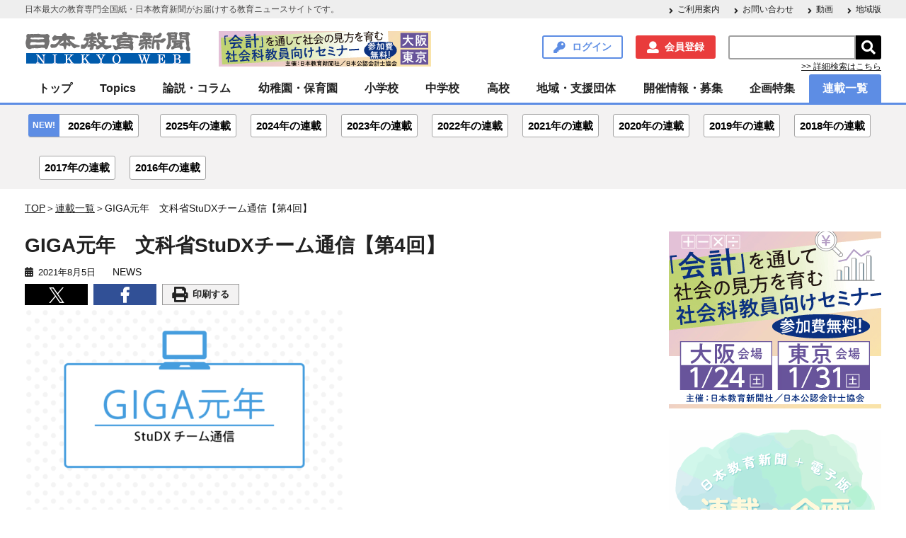

--- FILE ---
content_type: text/html; charset=UTF-8
request_url: https://www.kyoiku-press.com/post-series/series-233481/
body_size: 19201
content:

<!DOCTYPE HTML>
<html lang="ja">
<head>

<meta charset="utf-8">
<meta http-equiv="content-type" content="text/html; charset=utf-8">
<meta name="format-detection" content="telephone=no,address=no,email=no">
<!--<meta name="viewport" content="width=device-width,initial-scale=1.0,minimum-scale=1.0,maximum-scale=1.0,user-scalable=no"> -->
<meta name="viewport" content="width=device-width">
<link rel="shortcut icon" type="type=image/vnd.microsoft.icon" href="https://www.kyoiku-press.com/wp-content/themes/kyoiku-press/resources/images/favicon.ico">

<!-- Global site tag (gtag.js) - Google Analytics -->
<script async src="https://www.googletagmanager.com/gtag/js?id=UA-125092254-2"></script>
<script>
  window.dataLayer = window.dataLayer || [];
  function gtag(){dataLayer.push(arguments);}
  gtag('js', new Date());

  gtag('config', 'UA-125092254-2');
</script><!-- Google Tag Manager -->
<script>(function(w,d,s,l,i){w[l]=w[l]||[];w[l].push({'gtm.start':
new Date().getTime(),event:'gtm.js'});var f=d.getElementsByTagName(s)[0],
j=d.createElement(s),dl=l!='dataLayer'?'&l='+l:'';j.async=true;j.src=
'https://www.googletagmanager.com/gtm.js?id='+i+dl;f.parentNode.insertBefore(j,f);
})(window,document,'script','dataLayer','GTM-5CDVWBT');</script>
<!-- End Google Tag Manager -->

<meta name="keywords" content="文部科学省,ICT,電子版限定,GIGAスクール構想,GIGA StuDX,日本教育新聞" />
<meta name="description" content="学びの両輪―普段使いと教科等での学び― 　GIGA　StuDX（ギガ・スタディーエックス）推進チームサブリーダーの石田有記と申します。この4月から教育課程課教育課程企画室長として、学習指導要領を担当し" />

<!-- WP SiteManager OGP Tags -->
<meta property="og:title" content="GIGA元年　文科省StuDXチーム通信" />
<meta property="og:type" content="article" />
<meta property="og:url" content="https://www.kyoiku-press.com/post-series/series-233481/" />
<meta property="og:description" content="学びの両輪―普段使いと教科等での学び― 　GIGA　StuDX（ギガ・スタディーエックス）推進チームサブリーダーの石田有記と申します。この4月から教育課程課教育課程企画室長として、学習指導要領を担当し" />
<meta property="og:site_name" content="日本教育新聞電子版　NIKKYOWEB" />
<meta property="og:image" content="https://www.kyoiku-press.com/wp-content/uploads/2021/04/giga_column01.png" />

<!-- WP SiteManager Twitter Cards Tags -->
<meta name="twitter:title" content="GIGA元年　文科省StuDXチーム通信" />
<meta name="twitter:url" content="https://www.kyoiku-press.com/post-series/series-233481/" />
<meta name="twitter:description" content="学びの両輪―普段使いと教科等での学び― 　GIGA　StuDX（ギガ・スタディーエックス）推進チームサブリーダーの石田有記と申します。この4月から教育課程課教育課程企画室長として、学習指導要領を担当し" />
<meta name="twitter:card" content="summary_large_image" />
<meta name="twitter:site" content="@nikkyoweb" />
<meta name="twitter:image" content="https://www.kyoiku-press.com/wp-content/uploads/2021/04/giga_column01-451x302.png" />
<title>GIGA元年　文科省StuDXチーム通信 &#8211; 日本教育新聞電子版　NIKKYOWEB</title>
<meta name='robots' content='max-image-preview:large' />
	<style>img:is([sizes="auto" i], [sizes^="auto," i]) { contain-intrinsic-size: 3000px 1500px }</style>
	<link rel='dns-prefetch' href='//ajax.googleapis.com' />
<script type="text/javascript">
/* <![CDATA[ */
window._wpemojiSettings = {"baseUrl":"https:\/\/s.w.org\/images\/core\/emoji\/16.0.1\/72x72\/","ext":".png","svgUrl":"https:\/\/s.w.org\/images\/core\/emoji\/16.0.1\/svg\/","svgExt":".svg","source":{"concatemoji":"https:\/\/www.kyoiku-press.com\/wp-includes\/js\/wp-emoji-release.min.js?ver=6.8.3"}};
/*! This file is auto-generated */
!function(s,n){var o,i,e;function c(e){try{var t={supportTests:e,timestamp:(new Date).valueOf()};sessionStorage.setItem(o,JSON.stringify(t))}catch(e){}}function p(e,t,n){e.clearRect(0,0,e.canvas.width,e.canvas.height),e.fillText(t,0,0);var t=new Uint32Array(e.getImageData(0,0,e.canvas.width,e.canvas.height).data),a=(e.clearRect(0,0,e.canvas.width,e.canvas.height),e.fillText(n,0,0),new Uint32Array(e.getImageData(0,0,e.canvas.width,e.canvas.height).data));return t.every(function(e,t){return e===a[t]})}function u(e,t){e.clearRect(0,0,e.canvas.width,e.canvas.height),e.fillText(t,0,0);for(var n=e.getImageData(16,16,1,1),a=0;a<n.data.length;a++)if(0!==n.data[a])return!1;return!0}function f(e,t,n,a){switch(t){case"flag":return n(e,"\ud83c\udff3\ufe0f\u200d\u26a7\ufe0f","\ud83c\udff3\ufe0f\u200b\u26a7\ufe0f")?!1:!n(e,"\ud83c\udde8\ud83c\uddf6","\ud83c\udde8\u200b\ud83c\uddf6")&&!n(e,"\ud83c\udff4\udb40\udc67\udb40\udc62\udb40\udc65\udb40\udc6e\udb40\udc67\udb40\udc7f","\ud83c\udff4\u200b\udb40\udc67\u200b\udb40\udc62\u200b\udb40\udc65\u200b\udb40\udc6e\u200b\udb40\udc67\u200b\udb40\udc7f");case"emoji":return!a(e,"\ud83e\udedf")}return!1}function g(e,t,n,a){var r="undefined"!=typeof WorkerGlobalScope&&self instanceof WorkerGlobalScope?new OffscreenCanvas(300,150):s.createElement("canvas"),o=r.getContext("2d",{willReadFrequently:!0}),i=(o.textBaseline="top",o.font="600 32px Arial",{});return e.forEach(function(e){i[e]=t(o,e,n,a)}),i}function t(e){var t=s.createElement("script");t.src=e,t.defer=!0,s.head.appendChild(t)}"undefined"!=typeof Promise&&(o="wpEmojiSettingsSupports",i=["flag","emoji"],n.supports={everything:!0,everythingExceptFlag:!0},e=new Promise(function(e){s.addEventListener("DOMContentLoaded",e,{once:!0})}),new Promise(function(t){var n=function(){try{var e=JSON.parse(sessionStorage.getItem(o));if("object"==typeof e&&"number"==typeof e.timestamp&&(new Date).valueOf()<e.timestamp+604800&&"object"==typeof e.supportTests)return e.supportTests}catch(e){}return null}();if(!n){if("undefined"!=typeof Worker&&"undefined"!=typeof OffscreenCanvas&&"undefined"!=typeof URL&&URL.createObjectURL&&"undefined"!=typeof Blob)try{var e="postMessage("+g.toString()+"("+[JSON.stringify(i),f.toString(),p.toString(),u.toString()].join(",")+"));",a=new Blob([e],{type:"text/javascript"}),r=new Worker(URL.createObjectURL(a),{name:"wpTestEmojiSupports"});return void(r.onmessage=function(e){c(n=e.data),r.terminate(),t(n)})}catch(e){}c(n=g(i,f,p,u))}t(n)}).then(function(e){for(var t in e)n.supports[t]=e[t],n.supports.everything=n.supports.everything&&n.supports[t],"flag"!==t&&(n.supports.everythingExceptFlag=n.supports.everythingExceptFlag&&n.supports[t]);n.supports.everythingExceptFlag=n.supports.everythingExceptFlag&&!n.supports.flag,n.DOMReady=!1,n.readyCallback=function(){n.DOMReady=!0}}).then(function(){return e}).then(function(){var e;n.supports.everything||(n.readyCallback(),(e=n.source||{}).concatemoji?t(e.concatemoji):e.wpemoji&&e.twemoji&&(t(e.twemoji),t(e.wpemoji)))}))}((window,document),window._wpemojiSettings);
/* ]]> */
</script>
<style id='wp-emoji-styles-inline-css' type='text/css'>

	img.wp-smiley, img.emoji {
		display: inline !important;
		border: none !important;
		box-shadow: none !important;
		height: 1em !important;
		width: 1em !important;
		margin: 0 0.07em !important;
		vertical-align: -0.1em !important;
		background: none !important;
		padding: 0 !important;
	}
</style>
<link rel='stylesheet' id='wp-block-library-css' href='https://www.kyoiku-press.com/wp-includes/css/dist/block-library/style.min.css?ver=6.8.3' type='text/css' media='all' />
<style id='classic-theme-styles-inline-css' type='text/css'>
/*! This file is auto-generated */
.wp-block-button__link{color:#fff;background-color:#32373c;border-radius:9999px;box-shadow:none;text-decoration:none;padding:calc(.667em + 2px) calc(1.333em + 2px);font-size:1.125em}.wp-block-file__button{background:#32373c;color:#fff;text-decoration:none}
</style>
<link rel='stylesheet' id='nlmg-resign-block-css' href='https://www.kyoiku-press.com/wp-content/plugins/never-let-me-go/dist/css/blocks/resign-block.css?ver=e1bd232389667b951c520d8cffd31702' type='text/css' media='screen' />
<style id='global-styles-inline-css' type='text/css'>
:root{--wp--preset--aspect-ratio--square: 1;--wp--preset--aspect-ratio--4-3: 4/3;--wp--preset--aspect-ratio--3-4: 3/4;--wp--preset--aspect-ratio--3-2: 3/2;--wp--preset--aspect-ratio--2-3: 2/3;--wp--preset--aspect-ratio--16-9: 16/9;--wp--preset--aspect-ratio--9-16: 9/16;--wp--preset--color--black: #000000;--wp--preset--color--cyan-bluish-gray: #abb8c3;--wp--preset--color--white: #ffffff;--wp--preset--color--pale-pink: #f78da7;--wp--preset--color--vivid-red: #cf2e2e;--wp--preset--color--luminous-vivid-orange: #ff6900;--wp--preset--color--luminous-vivid-amber: #fcb900;--wp--preset--color--light-green-cyan: #7bdcb5;--wp--preset--color--vivid-green-cyan: #00d084;--wp--preset--color--pale-cyan-blue: #8ed1fc;--wp--preset--color--vivid-cyan-blue: #0693e3;--wp--preset--color--vivid-purple: #9b51e0;--wp--preset--gradient--vivid-cyan-blue-to-vivid-purple: linear-gradient(135deg,rgba(6,147,227,1) 0%,rgb(155,81,224) 100%);--wp--preset--gradient--light-green-cyan-to-vivid-green-cyan: linear-gradient(135deg,rgb(122,220,180) 0%,rgb(0,208,130) 100%);--wp--preset--gradient--luminous-vivid-amber-to-luminous-vivid-orange: linear-gradient(135deg,rgba(252,185,0,1) 0%,rgba(255,105,0,1) 100%);--wp--preset--gradient--luminous-vivid-orange-to-vivid-red: linear-gradient(135deg,rgba(255,105,0,1) 0%,rgb(207,46,46) 100%);--wp--preset--gradient--very-light-gray-to-cyan-bluish-gray: linear-gradient(135deg,rgb(238,238,238) 0%,rgb(169,184,195) 100%);--wp--preset--gradient--cool-to-warm-spectrum: linear-gradient(135deg,rgb(74,234,220) 0%,rgb(151,120,209) 20%,rgb(207,42,186) 40%,rgb(238,44,130) 60%,rgb(251,105,98) 80%,rgb(254,248,76) 100%);--wp--preset--gradient--blush-light-purple: linear-gradient(135deg,rgb(255,206,236) 0%,rgb(152,150,240) 100%);--wp--preset--gradient--blush-bordeaux: linear-gradient(135deg,rgb(254,205,165) 0%,rgb(254,45,45) 50%,rgb(107,0,62) 100%);--wp--preset--gradient--luminous-dusk: linear-gradient(135deg,rgb(255,203,112) 0%,rgb(199,81,192) 50%,rgb(65,88,208) 100%);--wp--preset--gradient--pale-ocean: linear-gradient(135deg,rgb(255,245,203) 0%,rgb(182,227,212) 50%,rgb(51,167,181) 100%);--wp--preset--gradient--electric-grass: linear-gradient(135deg,rgb(202,248,128) 0%,rgb(113,206,126) 100%);--wp--preset--gradient--midnight: linear-gradient(135deg,rgb(2,3,129) 0%,rgb(40,116,252) 100%);--wp--preset--font-size--small: 13px;--wp--preset--font-size--medium: 20px;--wp--preset--font-size--large: 36px;--wp--preset--font-size--x-large: 42px;--wp--preset--spacing--20: 0.44rem;--wp--preset--spacing--30: 0.67rem;--wp--preset--spacing--40: 1rem;--wp--preset--spacing--50: 1.5rem;--wp--preset--spacing--60: 2.25rem;--wp--preset--spacing--70: 3.38rem;--wp--preset--spacing--80: 5.06rem;--wp--preset--shadow--natural: 6px 6px 9px rgba(0, 0, 0, 0.2);--wp--preset--shadow--deep: 12px 12px 50px rgba(0, 0, 0, 0.4);--wp--preset--shadow--sharp: 6px 6px 0px rgba(0, 0, 0, 0.2);--wp--preset--shadow--outlined: 6px 6px 0px -3px rgba(255, 255, 255, 1), 6px 6px rgba(0, 0, 0, 1);--wp--preset--shadow--crisp: 6px 6px 0px rgba(0, 0, 0, 1);}:where(.is-layout-flex){gap: 0.5em;}:where(.is-layout-grid){gap: 0.5em;}body .is-layout-flex{display: flex;}.is-layout-flex{flex-wrap: wrap;align-items: center;}.is-layout-flex > :is(*, div){margin: 0;}body .is-layout-grid{display: grid;}.is-layout-grid > :is(*, div){margin: 0;}:where(.wp-block-columns.is-layout-flex){gap: 2em;}:where(.wp-block-columns.is-layout-grid){gap: 2em;}:where(.wp-block-post-template.is-layout-flex){gap: 1.25em;}:where(.wp-block-post-template.is-layout-grid){gap: 1.25em;}.has-black-color{color: var(--wp--preset--color--black) !important;}.has-cyan-bluish-gray-color{color: var(--wp--preset--color--cyan-bluish-gray) !important;}.has-white-color{color: var(--wp--preset--color--white) !important;}.has-pale-pink-color{color: var(--wp--preset--color--pale-pink) !important;}.has-vivid-red-color{color: var(--wp--preset--color--vivid-red) !important;}.has-luminous-vivid-orange-color{color: var(--wp--preset--color--luminous-vivid-orange) !important;}.has-luminous-vivid-amber-color{color: var(--wp--preset--color--luminous-vivid-amber) !important;}.has-light-green-cyan-color{color: var(--wp--preset--color--light-green-cyan) !important;}.has-vivid-green-cyan-color{color: var(--wp--preset--color--vivid-green-cyan) !important;}.has-pale-cyan-blue-color{color: var(--wp--preset--color--pale-cyan-blue) !important;}.has-vivid-cyan-blue-color{color: var(--wp--preset--color--vivid-cyan-blue) !important;}.has-vivid-purple-color{color: var(--wp--preset--color--vivid-purple) !important;}.has-black-background-color{background-color: var(--wp--preset--color--black) !important;}.has-cyan-bluish-gray-background-color{background-color: var(--wp--preset--color--cyan-bluish-gray) !important;}.has-white-background-color{background-color: var(--wp--preset--color--white) !important;}.has-pale-pink-background-color{background-color: var(--wp--preset--color--pale-pink) !important;}.has-vivid-red-background-color{background-color: var(--wp--preset--color--vivid-red) !important;}.has-luminous-vivid-orange-background-color{background-color: var(--wp--preset--color--luminous-vivid-orange) !important;}.has-luminous-vivid-amber-background-color{background-color: var(--wp--preset--color--luminous-vivid-amber) !important;}.has-light-green-cyan-background-color{background-color: var(--wp--preset--color--light-green-cyan) !important;}.has-vivid-green-cyan-background-color{background-color: var(--wp--preset--color--vivid-green-cyan) !important;}.has-pale-cyan-blue-background-color{background-color: var(--wp--preset--color--pale-cyan-blue) !important;}.has-vivid-cyan-blue-background-color{background-color: var(--wp--preset--color--vivid-cyan-blue) !important;}.has-vivid-purple-background-color{background-color: var(--wp--preset--color--vivid-purple) !important;}.has-black-border-color{border-color: var(--wp--preset--color--black) !important;}.has-cyan-bluish-gray-border-color{border-color: var(--wp--preset--color--cyan-bluish-gray) !important;}.has-white-border-color{border-color: var(--wp--preset--color--white) !important;}.has-pale-pink-border-color{border-color: var(--wp--preset--color--pale-pink) !important;}.has-vivid-red-border-color{border-color: var(--wp--preset--color--vivid-red) !important;}.has-luminous-vivid-orange-border-color{border-color: var(--wp--preset--color--luminous-vivid-orange) !important;}.has-luminous-vivid-amber-border-color{border-color: var(--wp--preset--color--luminous-vivid-amber) !important;}.has-light-green-cyan-border-color{border-color: var(--wp--preset--color--light-green-cyan) !important;}.has-vivid-green-cyan-border-color{border-color: var(--wp--preset--color--vivid-green-cyan) !important;}.has-pale-cyan-blue-border-color{border-color: var(--wp--preset--color--pale-cyan-blue) !important;}.has-vivid-cyan-blue-border-color{border-color: var(--wp--preset--color--vivid-cyan-blue) !important;}.has-vivid-purple-border-color{border-color: var(--wp--preset--color--vivid-purple) !important;}.has-vivid-cyan-blue-to-vivid-purple-gradient-background{background: var(--wp--preset--gradient--vivid-cyan-blue-to-vivid-purple) !important;}.has-light-green-cyan-to-vivid-green-cyan-gradient-background{background: var(--wp--preset--gradient--light-green-cyan-to-vivid-green-cyan) !important;}.has-luminous-vivid-amber-to-luminous-vivid-orange-gradient-background{background: var(--wp--preset--gradient--luminous-vivid-amber-to-luminous-vivid-orange) !important;}.has-luminous-vivid-orange-to-vivid-red-gradient-background{background: var(--wp--preset--gradient--luminous-vivid-orange-to-vivid-red) !important;}.has-very-light-gray-to-cyan-bluish-gray-gradient-background{background: var(--wp--preset--gradient--very-light-gray-to-cyan-bluish-gray) !important;}.has-cool-to-warm-spectrum-gradient-background{background: var(--wp--preset--gradient--cool-to-warm-spectrum) !important;}.has-blush-light-purple-gradient-background{background: var(--wp--preset--gradient--blush-light-purple) !important;}.has-blush-bordeaux-gradient-background{background: var(--wp--preset--gradient--blush-bordeaux) !important;}.has-luminous-dusk-gradient-background{background: var(--wp--preset--gradient--luminous-dusk) !important;}.has-pale-ocean-gradient-background{background: var(--wp--preset--gradient--pale-ocean) !important;}.has-electric-grass-gradient-background{background: var(--wp--preset--gradient--electric-grass) !important;}.has-midnight-gradient-background{background: var(--wp--preset--gradient--midnight) !important;}.has-small-font-size{font-size: var(--wp--preset--font-size--small) !important;}.has-medium-font-size{font-size: var(--wp--preset--font-size--medium) !important;}.has-large-font-size{font-size: var(--wp--preset--font-size--large) !important;}.has-x-large-font-size{font-size: var(--wp--preset--font-size--x-large) !important;}
:where(.wp-block-post-template.is-layout-flex){gap: 1.25em;}:where(.wp-block-post-template.is-layout-grid){gap: 1.25em;}
:where(.wp-block-columns.is-layout-flex){gap: 2em;}:where(.wp-block-columns.is-layout-grid){gap: 2em;}
:root :where(.wp-block-pullquote){font-size: 1.5em;line-height: 1.6;}
</style>
<link rel='stylesheet' id='contact-form-7-css' href='https://www.kyoiku-press.com/wp-content/plugins/contact-form-7/includes/css/styles.css?ver=6.1' type='text/css' media='all' />
<link rel='stylesheet' id='mCustomScrollbar-css' href='https://www.kyoiku-press.com/wp-content/themes/kyoiku-press/resources/css/jquery.mCustomScrollbar.css?ver=6.8.3' type='text/css' media='all' />
<link rel='stylesheet' id='kyoiku-press-css' href='https://www.kyoiku-press.com/wp-content/themes/kyoiku-press/resources/css/style.css?ver=6.8.3' type='text/css' media='all' />
<link rel='stylesheet' id='izimodal-css.min-css' href='https://www.kyoiku-press.com/wp-content/themes/kyoiku-press/resources/js/iziModal-master/css/iziModal.min.css?ver=6.8.3' type='text/css' media='all' />
<script type="text/javascript" src="https://ajax.googleapis.com/ajax/libs/jquery/3.4.1/jquery.min.js?ver=6.8.3" id="jquery-js"></script>
<script type="text/javascript" src="https://www.kyoiku-press.com/wp-content/themes/kyoiku-press/resources/js/iziModal-master/js/iziModal.min.js?ver=6.8.3" id="izimodal-js.min-js"></script>
<script type="text/javascript" src="https://www.kyoiku-press.com/wp-content/themes/kyoiku-press/resources/js/jquery-cookie/src/jquery.cookie.js?ver=6.8.3" id="jquery-cookie-js"></script>
<link rel="https://api.w.org/" href="https://www.kyoiku-press.com/wp-json/" /><meta name="generator" content="WordPress 6.8.3" />
<link rel='shortlink' href='https://www.kyoiku-press.com/?p=233481' />
<link rel="alternate" title="oEmbed (JSON)" type="application/json+oembed" href="https://www.kyoiku-press.com/wp-json/oembed/1.0/embed?url=https%3A%2F%2Fwww.kyoiku-press.com%2Fpost-series%2Fseries-233481%2F" />
<link rel="alternate" title="oEmbed (XML)" type="text/xml+oembed" href="https://www.kyoiku-press.com/wp-json/oembed/1.0/embed?url=https%3A%2F%2Fwww.kyoiku-press.com%2Fpost-series%2Fseries-233481%2F&#038;format=xml" />

<!-- This site is using AdRotate v5.8.17 Professional to display their advertisements - https://ajdg.solutions/ -->
<!-- AdRotate CSS -->
<style type="text/css" media="screen">
	.g { margin:0px; padding:0px; overflow:hidden; line-height:1; zoom:1; }
	.g img { height:auto; }
	.g-col { position:relative; float:left; }
	.g-col:first-child { margin-left: 0; }
	.g-col:last-child { margin-right: 0; }
	@media only screen and (max-width: 480px) {
		.g-col, .g-dyn, .g-single { width:100%; margin-left:0; margin-right:0; }
	}
</style>
<!-- /AdRotate CSS -->

    <script>
        var ajaxurl = 'https://www.kyoiku-press.com/wp-admin/admin-ajax.php';
    </script>

<script type="text/javascript">
var ajax_security = JSON.parse('"5533085f97"');//jsonをparseしてJavaScriptの変数に代入
</script>

<link rel="canonical" href="https://www.kyoiku-press.com/post-series/series-233481/" />
		<style type="text/css" id="wp-custom-css">
			//* get_calendar() の仕様変更への対応 */
.wp-calendar-nav {
  display: flex;
        align-items: center;
  margin-top: 0.5em;
}

/* リンクボタン */
.wp-calendar-nav-prev a,
.wp-calendar-nav-next a
{
  display: inline-block;
  width: 45%;
  text-align: center;
  border-radius: 3px;
  box-sizing: border-box;
  padding: 0.38rem 0.5rem;
  font-family: 游ゴシック体, "Yu Gothic", YuGothic, "メイリオ", Meiryo, sans-serif;
  color: #ffffff;
  font-weight: bold;
  text-decoration: none;
  border: 1px solid #405582;
  background-color: #405582;
  position: relative;
        margin: 0.5em 0;
}

/* 左側の矢印（前月） */
.wp-calendar-nav-prev a:before {
  content: "◀";
  display: inline-block;
  margin-right: 0.5em;
  font-size: 0.9em;
  vertical-align: middle;
}

/* 右側の矢印（翌月） */
.wp-calendar-nav-next a:after {
  content: "▶";
  display: inline-block;
  margin-left: 0.5em;
  font-size: 0.9em;
  vertical-align: middle;
}

/* ご利用案内→【会員登録】を行いたい レイアウト崩れ対策 */
#about_register .top_btn {
  display: flex;
  justify-content: space-between; /* 均等配置 */
  flex-wrap: nowrap; /* 折り返さない */
  margin-bottom: 20px;
}

/* PJ_KYOIKU_WEB-81 スマホ表示のとき、カレンダーは非表示になるがナビゲートボタンが消えない件への対応 */
@media (max-width: 768px) {
    .calendar_wrap {
        display: none;
    }
}		</style>
		<!-- Begin Mieruca Embed Code -->
<script type="text/javascript" id="mierucajs">
window.__fid = window.__fid || [];__fid.push([220563851]);
(function() {
function mieruca(){if(typeof window.__fjsld != "undefined") return; window.__fjsld = 1; var fjs = document.createElement('script'); fjs.type = 'text/javascript'; fjs.async = true; fjs.id = "fjssync"; var timestamp = new Date;fjs.src = ('https:' == document.location.protocol ? 'https' : 'http') + '://hm.mieru-ca.com/service/js/mieruca-hm.js?v='+ timestamp.getTime(); var x = document.getElementsByTagName('script')[0]; x.parentNode.insertBefore(fjs, x); };
setTimeout(mieruca, 500); document.readyState != "complete" ? (window.attachEvent ? window.attachEvent("onload", mieruca) : window.addEventListener("load", mieruca, false)) : mieruca();
})();
</script>
<!-- End Mieruca Embed Code -->
<style type="text/css">
/* WP Members ログインフォームの補正CSS */
#wpmem_login form {
    background-color: #fff !important;
    padding: 30px 20px !important;
}
</style>
</head>

<body class="wp-singular series-template-default single single-series postid-233481 wp-theme-kyoiku-press">
<!-- Google Tag Manager (noscript) -->
<noscript><iframe src="https://www.googletagmanager.com/ns.html?id=GTM-5CDVWBT"
height="0" width="0" style="display:none;visibility:hidden"></iframe></noscript>
<!-- End Google Tag Manager (noscript) -->

<div class="wrapper">
	<div class="fixed-wrapper">
		<header class="header">
			<div class="header-description-wrap">
				<div class="header-description">
					<p>日本最大の教育専門全国紙・日本教育新聞がお届けする教育ニュースサイトです。</p>
					<nav class="menu-header-description-container"><ul id="menu-header-description" class="arrow-list"><li id="menu-item-72" class="menu-item menu-item-type-post_type menu-item-object-page menu-item-72"><a href="https://www.kyoiku-press.com/info/">ご利用案内</a></li>
<li id="menu-item-73" class="menu-item menu-item-type-post_type menu-item-object-page menu-item-73"><a href="https://www.kyoiku-press.com/contact/">お問い合わせ</a></li>
<li id="menu-item-198585" class="menu-item menu-item-type-custom menu-item-object-custom menu-item-198585"><a href="https://www.kyoiku-press.com/post-tag/動画/">動画</a></li>
<li id="menu-item-194323" class="menu-item menu-item-type-custom menu-item-object-custom menu-item-194323"><a href="https://www.kyoiku-press.com/post-tag/%E5%9C%B0%E5%9F%9F%E7%89%88/">地域版</a></li>
</ul></nav>				</div>
			</div>

			<div class="header-inner">
				<h1 class="site-id"><a href="https://www.kyoiku-press.com/"><img src="https://www.kyoiku-press.com/wp-content/themes/kyoiku-press/resources/images/logo.png" alt="日本教育新聞電子版　NIKKYOWEB"></a></h1>
                <div class="header-advertising-banner-pc">
                    <div class="g g-3"><div class="g-single a-199"><a onClick="dataLayer.push({'event': 'AdRotatePro', 'AdCategory': 'Adverts', 'AdAction': 'Click', 'AdLabel': 'トップ・会計教育セミナー2026', 'AdValue': 1.00});" href="https://www.kyoiku-press.com/kaikei_seminar2026/" target="_blank"><img onload="dataLayer.push({'event': 'AdRotatePro', 'AdCategory': 'Adverts', 'AdAction': 'Impression', 'AdLabel': 'トップ・会計教育セミナー2026', 'AdValue': 2.00});" src="https://www.kyoiku-press.com/wp-content/uploads/2025/11/kaikeiseminar_2026_t.gif" /></a></div></div>                </div>
				<nav class="utility-nav">
					<ul>
						<li class="searchform-button"><span class="search-header">検索</span></li>
												<li><a href="https://www.kyoiku-press.com/login/" class="link-button login modal-open">ログイン</a></li>
						<li><a href="https://www.kyoiku-press.com/memberstatus/" class="link-button register">会員登録</a></li>
												<li>
							<form role="search" method="get" id="searchform" class="searchform" action="https://www.kyoiku-press.com/">
								<div class="searchform-input-group">
									<input type="text" value="" name="s" id="s" /><input type="submit" id="searchsubmit" value="&#xf002;" />
								</div>
								<p><a href="https://www.kyoiku-press.com/searchform/">>> 詳細検索はこちら</a></p>
							</form>
						</li>
					</ul>
				</nav>
			</div>
			<div class="header-global-nav">
				<p class="global-nav-button">
					<span></span>
					<span></span>
					<span></span>メニュー
				</p>
			</div>
		</header><!-- / .header -->

		<!--モーダル表示用-->
		<div id="modal">
		<button id="modal-button" data-izimodal-close="">×</button>
			<h1 class="modal-title">リニューアル致しました。</h1>
		  <p>先生解決ネットサイトをリニューアル致しました。<br>リニューアルに際しユーザーの皆様に再登録して頂く必要がございます。<br>お手数ではございますが、何卒宜しくお願い致します。</p>
			<a href="https://www.kyoiku-press.com/register/"><span class="conversion">今すぐ再登録する</span></a>
		</div>

		<nav class="global-nav">

			<ul id="menu-global-nav" class="menu"><li id="menu-item-74" class="child-open menu-item menu-item-type-post_type menu-item-object-page menu-item-home menu-item-has-children"><a href="https://www.kyoiku-press.com/">トップ</a><span class="sub-menu-button"><i class="fas fa-plus"></i></span><ul class="sub-menu"><li id="menu-item-75" class=" menu-item menu-item-type-post_type menu-item-object-page"><a href="https://www.kyoiku-press.com/info/">ご利用案内</a></li><li id="menu-item-198586" class=" menu-item menu-item-type-custom menu-item-object-custom"><a href="https://www.kyoiku-press.com/post-tag/動画/">動画</a></li><li id="menu-item-194754" class=" menu-item menu-item-type-custom menu-item-object-custom"><a href="https://www.kyoiku-press.com/post-tag/%E5%9C%B0%E5%9F%9F%E7%89%88/">地域版</a></li><li id="menu-item-273919" class=" menu-item menu-item-type-post_type menu-item-object-page"><a href="https://www.kyoiku-press.com/searchform/">詳細検索</a></li></ul><li id="menu-item-904" class=" menu-item menu-item-type-taxonomy menu-item-object-category menu-item-has-children"><a href="https://www.kyoiku-press.com/post-category/topics/">Topics</a><span class="sub-menu-button"><i class="fas fa-plus"></i></span><ul class="sub-menu"><li id="menu-item-905" class=" menu-item menu-item-type-taxonomy menu-item-object-category"><a href="https://www.kyoiku-press.com/post-category/topics/pick-up/">pick-up</a></li><li id="menu-item-965" class=" menu-item menu-item-type-taxonomy menu-item-object-category"><a href="https://www.kyoiku-press.com/post-category/topics/government/">行財政</a></li><li id="menu-item-907" class=" menu-item menu-item-type-taxonomy menu-item-object-category"><a href="https://www.kyoiku-press.com/post-category/topics/central-edu/">中教審</a></li><li id="menu-item-908" class=" menu-item menu-item-type-taxonomy menu-item-object-category"><a href="https://www.kyoiku-press.com/post-category/topics/meeting/">教育再生会議</a></li><li id="menu-item-912" class=" menu-item menu-item-type-taxonomy menu-item-object-category"><a href="https://www.kyoiku-press.com/post-category/topics/special-support/">特別支援・保健</a></li><li id="menu-item-966" class=" menu-item menu-item-type-taxonomy menu-item-object-category"><a href="https://www.kyoiku-press.com/post-category/topics/organization/">関連団体・組織</a></li><li id="menu-item-909" class=" menu-item menu-item-type-taxonomy menu-item-object-category"><a href="https://www.kyoiku-press.com/post-category/topics/book-review/">書評</a></li></ul><li id="menu-item-950" class=" menu-item menu-item-type-taxonomy menu-item-object-category menu-item-has-children"><a href="https://www.kyoiku-press.com/post-category/column/">論説・コラム</a><span class="sub-menu-button"><i class="fas fa-plus"></i></span><ul class="sub-menu"><li id="menu-item-952" class=" menu-item menu-item-type-taxonomy menu-item-object-category"><a href="https://www.kyoiku-press.com/post-category/column/manager/">管理職・学校経営</a></li><li id="menu-item-942" class=" menu-item menu-item-type-taxonomy menu-item-object-category"><a href="https://www.kyoiku-press.com/post-category/column/school-officer/">学校事務</a></li><li id="menu-item-944" class=" menu-item menu-item-type-taxonomy menu-item-object-category"><a href="https://www.kyoiku-press.com/post-category/column/would-be-teacher/">教員志望</a></li><li id="menu-item-943" class=" menu-item menu-item-type-taxonomy menu-item-object-category"><a href="https://www.kyoiku-press.com/post-category/column/leadership/">指導力UP</a></li><li id="menu-item-955" class=" menu-item menu-item-type-taxonomy menu-item-object-category"><a href="https://www.kyoiku-press.com/post-category/column/improvement/">資質向上</a></li><li id="menu-item-954" class=" menu-item menu-item-type-taxonomy menu-item-object-category"><a href="https://www.kyoiku-press.com/post-category/column/readers-voice/">読者の声</a></li><li id="menu-item-951" class=" menu-item menu-item-type-taxonomy menu-item-object-category"><a href="https://www.kyoiku-press.com/post-category/column/editorial/">社説</a></li><li id="menu-item-953" class=" menu-item menu-item-type-taxonomy menu-item-object-category"><a href="https://www.kyoiku-press.com/post-category/column/explication/">解説</a></li><li id="menu-item-941" class=" menu-item menu-item-type-taxonomy menu-item-object-category"><a href="https://www.kyoiku-press.com/post-category/column/fuekiryuko/">不易流行</a></li></ul><li id="menu-item-932" class=" menu-item menu-item-type-taxonomy menu-item-object-category menu-item-has-children"><a href="https://www.kyoiku-press.com/post-category/pre-school/">幼稚園・保育園</a><span class="sub-menu-button"><i class="fas fa-plus"></i></span><ul class="sub-menu"><li id="menu-item-933" class=" menu-item menu-item-type-taxonomy menu-item-object-category"><a href="https://www.kyoiku-press.com/post-category/pre-school/management-pre/">園経営</a></li><li id="menu-item-934" class=" menu-item menu-item-type-taxonomy menu-item-object-category"><a href="https://www.kyoiku-press.com/post-category/pre-school/practice-of-pre/">実践・評価</a></li><li id="menu-item-969" class=" menu-item menu-item-type-taxonomy menu-item-object-category"><a href="https://www.kyoiku-press.com/post-category/pre-school/pre-org/">関連団体・組織</a></li><li id="menu-item-968" class=" menu-item menu-item-type-taxonomy menu-item-object-category"><a href="https://www.kyoiku-press.com/post-category/pre-school/pre-admin/">行財政</a></li></ul><li id="menu-item-928" class=" menu-item menu-item-type-taxonomy menu-item-object-category menu-item-has-children"><a href="https://www.kyoiku-press.com/post-category/elementary-school/">小学校</a><span class="sub-menu-button"><i class="fas fa-plus"></i></span><ul class="sub-menu"><li id="menu-item-930" class=" menu-item menu-item-type-taxonomy menu-item-object-category"><a href="https://www.kyoiku-press.com/post-category/elementary-school/management-es/">学校運営</a></li><li id="menu-item-119504" class=" menu-item menu-item-type-taxonomy menu-item-object-category"><a href="https://www.kyoiku-press.com/post-category/elementary-school/teaching-es/">教科・指導</a></li><li id="menu-item-929" class=" menu-item menu-item-type-taxonomy menu-item-object-category"><a href="https://www.kyoiku-press.com/post-category/elementary-school/activity-es/">その他教育活動</a></li><li id="menu-item-971" class=" menu-item menu-item-type-taxonomy menu-item-object-category"><a href="https://www.kyoiku-press.com/post-category/elementary-school/es-org/">関連団体・組織</a></li><li id="menu-item-970" class=" menu-item menu-item-type-taxonomy menu-item-object-category"><a href="https://www.kyoiku-press.com/post-category/elementary-school/es-admin/">行財政</a></li></ul><li id="menu-item-915" class=" menu-item menu-item-type-taxonomy menu-item-object-category menu-item-has-children"><a href="https://www.kyoiku-press.com/post-category/junior-high-school/">中学校</a><span class="sub-menu-button"><i class="fas fa-plus"></i></span><ul class="sub-menu"><li id="menu-item-917" class=" menu-item menu-item-type-taxonomy menu-item-object-category"><a href="https://www.kyoiku-press.com/post-category/junior-high-school/management-jhs/">学校運営</a></li><li id="menu-item-918" class=" menu-item menu-item-type-taxonomy menu-item-object-category"><a href="https://www.kyoiku-press.com/post-category/junior-high-school/teaching-jhs/">教科・指導</a></li><li id="menu-item-916" class=" menu-item menu-item-type-taxonomy menu-item-object-category"><a href="https://www.kyoiku-press.com/post-category/junior-high-school/activity-jhs/">その他教育活動</a></li><li id="menu-item-973" class=" menu-item menu-item-type-taxonomy menu-item-object-category"><a href="https://www.kyoiku-press.com/post-category/junior-high-school/jhs-org/">関連団体・組織</a></li><li id="menu-item-976" class=" menu-item menu-item-type-taxonomy menu-item-object-category"><a href="https://www.kyoiku-press.com/post-category/junior-high-school/jhs-admin/">行財政</a></li></ul><li id="menu-item-959" class=" menu-item menu-item-type-taxonomy menu-item-object-category menu-item-has-children"><a href="https://www.kyoiku-press.com/post-category/high-school/">高校</a><span class="sub-menu-button"><i class="fas fa-plus"></i></span><ul class="sub-menu"><li id="menu-item-938" class=" menu-item menu-item-type-taxonomy menu-item-object-category"><a href="https://www.kyoiku-press.com/post-category/high-school/management-hs/">学校運営</a></li><li id="menu-item-940" class=" menu-item menu-item-type-taxonomy menu-item-object-category"><a href="https://www.kyoiku-press.com/post-category/high-school/teaching-hs/">教科・指導</a></li><li id="menu-item-937" class=" menu-item menu-item-type-taxonomy menu-item-object-category"><a href="https://www.kyoiku-press.com/post-category/high-school/activity-hs/">その他教育活動</a></li><li id="menu-item-961" class=" menu-item menu-item-type-taxonomy menu-item-object-category"><a href="https://www.kyoiku-press.com/post-category/high-school/hs-org/">関連団体・組織</a></li><li id="menu-item-939" class=" menu-item menu-item-type-taxonomy menu-item-object-category"><a href="https://www.kyoiku-press.com/post-category/high-school/specialized-high-school/">専門・定通・単位制高校</a></li><li id="menu-item-960" class=" menu-item menu-item-type-taxonomy menu-item-object-category"><a href="https://www.kyoiku-press.com/post-category/high-school/hs-admin/">行財政</a></li></ul><li id="menu-item-923" class=" menu-item menu-item-type-taxonomy menu-item-object-category menu-item-has-children"><a href="https://www.kyoiku-press.com/post-category/local-and-support/">地域・支援団体</a><span class="sub-menu-button"><i class="fas fa-plus"></i></span><ul class="sub-menu"><li id="menu-item-925" class=" menu-item menu-item-type-taxonomy menu-item-object-category"><a href="https://www.kyoiku-press.com/post-category/local-and-support/pta/">PTA</a></li><li id="menu-item-962" class=" menu-item menu-item-type-taxonomy menu-item-object-category"><a href="https://www.kyoiku-press.com/post-category/local-and-support/social-edu/">社会教育団体・青少年団体</a></li><li id="menu-item-927" class=" menu-item menu-item-type-taxonomy menu-item-object-category"><a href="https://www.kyoiku-press.com/post-category/local-and-support/minsei/">民生・児童委員</a></li><li id="menu-item-924" class=" menu-item menu-item-type-taxonomy menu-item-object-category"><a href="https://www.kyoiku-press.com/post-category/local-and-support/npo/">NPO</a></li><li id="menu-item-964" class=" menu-item menu-item-type-taxonomy menu-item-object-category"><a href="https://www.kyoiku-press.com/post-category/local-and-support/foundation/">財団</a></li><li id="menu-item-926" class=" menu-item menu-item-type-taxonomy menu-item-object-category"><a href="https://www.kyoiku-press.com/post-category/local-and-support/corporation/">企業</a></li><li id="menu-item-963" class=" menu-item menu-item-type-taxonomy menu-item-object-category"><a href="https://www.kyoiku-press.com/post-category/local-and-support/assembly/">議会</a></li></ul><li id="menu-item-957" class=" menu-item menu-item-type-taxonomy menu-item-object-category menu-item-has-children"><a href="https://www.kyoiku-press.com/post-category/information/">開催情報・募集</a><span class="sub-menu-button"><i class="fas fa-plus"></i></span><ul class="sub-menu"><li id="menu-item-958" class=" menu-item menu-item-type-taxonomy menu-item-object-category"><a href="https://www.kyoiku-press.com/post-category/information/seminar/">研究会</a></li><li id="menu-item-945" class=" menu-item menu-item-type-taxonomy menu-item-object-category"><a href="https://www.kyoiku-press.com/post-category/information/invitation/">募集</a></li></ul><li id="menu-item-919" class=" menu-item menu-item-type-taxonomy menu-item-object-category menu-item-has-children"><a href="https://www.kyoiku-press.com/post-category/special/">企画特集</a><span class="sub-menu-button"><i class="fas fa-plus"></i></span><ul class="sub-menu"><li id="menu-item-237070" class=" menu-item menu-item-type-post_type menu-item-object-page"><a href="https://www.kyoiku-press.com/plan/">企画特集一覧</a></li><li id="menu-item-202774" class=" menu-item menu-item-type-taxonomy menu-item-object-category"><a href="https://www.kyoiku-press.com/post-category/special/teachers-dic/">特集　教員の知恵袋</a></li><li id="menu-item-922" class=" menu-item menu-item-type-taxonomy menu-item-object-category"><a href="https://www.kyoiku-press.com/post-category/special/info-jep/">日本教育新聞社からお知らせ</a></li></ul><li id="menu-item-78" class=" menu-item menu-item-type-post_type menu-item-object-page menu-item-has-children current-menu-item "><a href="https://www.kyoiku-press.com/series-list/">連載一覧</a><span class="sub-menu-button"><i class="fas fa-plus"></i></span><ul class="sub-menu"><li id="menu-item-198587" class=" menu-item menu-item-type-custom menu-item-object-custom"><a href="https://www.kyoiku-press.com/post-tag/電子版限定/">NIKKYO WEB限定記事</a></li></ul></ul>		</nav><!-- / .global-nav -->
	</div>

	<nav class="global-sub-nav">
		<ul>
					<li>
				<a href="https://www.kyoiku-press.com/?s=&#038;search-post-type=series&#038;search-start-date=20260101&#038;search-end-date=20261231" class="link-button pick-date">2026年の連載</a>
			</li>
							<li>
				<a href="https://www.kyoiku-press.com/?s=&#038;search-post-type=series&#038;search-start-date=20250101&#038;search-end-date=20251231" class="link-button pick-date">2025年の連載</a>
			</li>
							<li>
				<a href="https://www.kyoiku-press.com/?s=&#038;search-post-type=series&#038;search-start-date=20240101&#038;search-end-date=20241231" class="link-button pick-date">2024年の連載</a>
			</li>
							<li>
				<a href="https://www.kyoiku-press.com/?s=&#038;search-post-type=series&#038;search-start-date=20230101&#038;search-end-date=20231231" class="link-button pick-date">2023年の連載</a>
			</li>
							<li>
				<a href="https://www.kyoiku-press.com/?s=&#038;search-post-type=series&#038;search-start-date=20220101&#038;search-end-date=20221231" class="link-button pick-date">2022年の連載</a>
			</li>
							<li>
				<a href="https://www.kyoiku-press.com/?s=&#038;search-post-type=series&#038;search-start-date=20210101&#038;search-end-date=20211231" class="link-button pick-date">2021年の連載</a>
			</li>
							<li>
				<a href="https://www.kyoiku-press.com/?s=&#038;search-post-type=series&#038;search-start-date=20200101&#038;search-end-date=20201231" class="link-button pick-date">2020年の連載</a>
			</li>
							<li>
				<a href="https://www.kyoiku-press.com/?s=&#038;search-post-type=series&#038;search-start-date=20190101&#038;search-end-date=20191231" class="link-button pick-date">2019年の連載</a>
			</li>
							<li>
				<a href="https://www.kyoiku-press.com/?s=&#038;search-post-type=series&#038;search-start-date=20180101&#038;search-end-date=20181231" class="link-button pick-date">2018年の連載</a>
			</li>
							<li>
				<a href="https://www.kyoiku-press.com/?s=&#038;search-post-type=series&#038;search-start-date=20170101&#038;search-end-date=20171231" class="link-button pick-date">2017年の連載</a>
			</li>
							<li>
				<a href="https://www.kyoiku-press.com/?s=&#038;search-post-type=series&#038;search-start-date=20160101&#038;search-end-date=20161231" class="link-button pick-date">2016年の連載</a>
			</li>
						</ul>
	</nav><!-- / .global-sub-nav -->
<div class="header-advertising-banner">
    <div class="g g-3"><div class="g-single a-199"><a onClick="dataLayer.push({'event': 'AdRotatePro', 'AdCategory': 'Adverts', 'AdAction': 'Click', 'AdLabel': 'トップ・会計教育セミナー2026', 'AdValue': 1.00});" href="https://www.kyoiku-press.com/kaikei_seminar2026/" target="_blank"><img onload="dataLayer.push({'event': 'AdRotatePro', 'AdCategory': 'Adverts', 'AdAction': 'Impression', 'AdLabel': 'トップ・会計教育セミナー2026', 'AdValue': 2.00});" src="https://www.kyoiku-press.com/wp-content/uploads/2025/11/kaikeiseminar_2026_t.gif" /></a></div></div></div>
	<nav class="breadcrumb">
		<ul>
			<!-- Breadcrumb NavXT 7.4.1 -->
<li><a property="item" typeof="WebPage" title="TOPへ移動" href="https://www.kyoiku-press.com" class="home"><span property="name">TOP</span></a><meta property="position" content="1"></li><li><a property="item" typeof="WebPage" title="連載一覧へ移動" href="https://www.kyoiku-press.com/series-list/" class="series-root post post-series"><span property="name">連載一覧</span></a><meta property="position" content="2"></li><li><span property="name">GIGA元年　文科省StuDXチーム通信【第4回】</span><meta property="position" content="3"></li>		</ul>
	</nav><!-- / .global-sub-nav -->

	<div class="content">
		<main class="primary">
			<article>
				<header class="single-header">
					<h1>GIGA元年　文科省StuDXチーム通信【第4回】</h1> 
					<time datetime="2021-08-05">2021年8月5日</time>
					<span class="post-section">NEWS</span>										   
					<nav class="single-header-nav">
						<ul>
							<li class="twitter"><a href="https://twitter.com/intent/tweet?text=GIGA元年　文科省StuDXチーム通信&url=https://www.kyoiku-press.com/post-series/series-233481/" rel="nofollow" target="_blank" style="background-color: black;"><!-- <i class="fab fa-twitter"></i> -->
							<svg width="22" height="22" viewBox="0 0 1200 1227" xmlns="http://www.w3.org/2000/svg" style="vertical-align: middle;">
								<path d="M714.163 519.284L1160.89 0H1055.03L667.137 450.887L357.328 0H0L468.492 681.821L0 1226.37H105.866L515.491 750.218L842.672 1226.37H1200L714.137 519.284H714.163ZM569.165 687.828L521.697 619.934L144.011 79.6944H306.615L611.412 515.685L658.88 583.579L1055.08 1150.3H892.476L569.165 687.854V687.828Z" fill="white"/>
							</svg>
							</a></li>
							<li class="facebook"><a href="http://www.facebook.com/share.php?u=https://www.kyoiku-press.com/post-series/series-233481/" rel="nofollow" target="_blank"><i class="fab fa-facebook-f"></i></a></li>
							<li class="print"><a href="javascript:window.print()"><i class="fas fa-print"></i>印刷する</a></li>
													</ul>
					</nav>


<div class="post_thumbnail">
<img width="451" height="302" src="https://www.kyoiku-press.com/wp-content/uploads/2021/04/giga_column01-451x302.png" class="attachment-thumbnail size-thumbnail wp-post-image" alt="" decoding="async" fetchpriority="high" srcset="https://www.kyoiku-press.com/wp-content/uploads/2021/04/giga_column01-451x302.png 451w, https://www.kyoiku-press.com/wp-content/uploads/2021/04/giga_column01-411x274.png 411w" sizes="(max-width: 451px) 100vw, 451px" /></div>


				</header>
				<div class="edit-area"><p><strong>学びの両輪―普段使いと教科等での学び―</strong></p>
<p>　GIGA　StuDX（ギガ・スタディーエックス）推進チームサブリーダーの石田有記と申します。この4月から教育課程課教育課程企画室長として、学習指導要領を担当しています。</p>
<p>　まずをもちまして、本通信の読者である教育関係者の皆様におかれましては、学習指導要領の下での初等中等教育の充実に向けた取り組みに対し、それぞれのお立場から御理解、御支援、御力添えを賜っておりますことに厚く御礼を申し上げます。</p>
<p><strong>教科等での指導事例について</strong></p>
<p>　今回は、StuDX　Styleに掲載した<a href="https://www.mext.go.jp/studxstyle/index2.html" rel="noopener" target="_blank">「GIGAスクール構想の下での各教科等の指導」の事例</a>についてお伝えしたいと思います。言うまでもなく学校の教育活動の中心は授業であり、先生方は日々の授業を通して子供たちに向き合い、一人一人の子どもの学びや育ちを支えておられます。<br />
　そうした先生方の授業づくりを支える効果的なツールとしてICTの活用を考える。そのお手伝いができればと考え、各教科等の指導事例を作成・掲載しました。<br />
　事例の作成に際して最も重視したのは①それぞれの教科等で育成を目指す資質・能力を子供たちが身に付けることに資する事例とすること②そのための主体的・対話的で深い学びの視点からの授業づくりを強力にサポートするICTの効果的な活用の視点を全国の先生方と共有できるようにすること。この2点です。この点を踏まえ、総論と事例に分けて示しています。<br />
　総論としては、各教科等の特質に応じてICTを活用する際のポイントを整理して示しています。事例では、①育成を目指す資質・能力、ICT活用のポイント、事例の概要をまとめた資料②実際の活用場面やICT活用のメリット③実際に事例で活用している機能などを児童生徒の写真――を交えながら解説した資料で構成しています。<br />
　実際の活用に際しては、総論と事例とを合わせて見ていただく形でも、まずは事例からという形でも、校内研修の時間など、それぞれの状況に併せて活用いただけるようにしています。また現在、文部科学省では、新学習指導要領の下、全国津々浦々の先生方が創意工夫を凝らしてICT活用に取り組まれた好事例を収集しており、鋭意、掲載の準備を進めており順次掲載予定です。百聞は一見に如かず。私がここでいくら言葉を並べ立てても優れた授業実践に勝るものはありません。事例を御覧いただけましたら幸いです。</p>
<p><strong>学びの「根っこづくり」に</strong></p>
<p>　ここでご紹介した事例は、各教科等の指導の充実の観点から作成していますが、実際の授業では、学習者である子供たち自身がICT端末を、いわば文房具のように適切に使いこなせるようにすることも重要となります。<br />
　その意味では、まずはICT端末に触ってみる、使ってみるという「普段使い」と、教科等での学習で使ってみるという「教科等での学び」の車の両輪を、子どもたち自身が回していけるようにして行くこともまた大切なことだと考えています。<br />
　私たち大人の仕事の多くもICT端末の存在抜きには立ち行きません。日常生活でも家族と友人とのやりとりや買い物等、ICT端末抜きに暮らしていくことは難しい。同世代の読者の方々に共感いただけるとありがたいのですが、私自身が役所勤めをはじめた20年ほど前と比べて、情報化の進展には隔世の感があり、今後も更なる進展が予想されます。<br />
　そう考えると、学校に在籍している間に、ICT端末の「普段使い」と「教科等での学び」との両輪を回しながら適切に使いこなせるようにしていく経験を子供たちが積むことは、大人になってからICTを使いこなし、主体的・対話的に深く学びながら、家庭生活や社会生活を豊かにしていく、そのための「根っこづくり」にもつながるのかもしれません。</p>
<p>　普段使いと教科等での学びとの両輪を大切にする。そうした観点で、StuDX Styleの「慣れる　つながる　活用」と「各教科等での活用」の事例を参考にしていただけたら担当として望外の喜びです。</p>
<p>石田　有記（いしだ　ゆうき）<br />
GIGA　StuDX推進チームサブリーダー<br />
文部科学省初等中等教育局教育課程課教育課程企画室長<br />
1999年文部省（現・文部科学省）入省。係長（教職員課、教育課程課、財務課、特別支援教育課）、行政官国内研究員（千葉大学大学院教育学研究科（修士））<br />
千葉県市川市教育委員会教育次長、教育課程企画室専門官、教育課程課学校教育官、同カリキュラム・マネジメント調査官を経て現職。</p>
</div>
				<!--PDFファイルがあれば表示-->
				<footer>
					<div class="single-footer-tag">
						<h2>関連タグ:</h2>
						<ul>
														<li><a href="https://www.kyoiku-press.com/post-tag/%e6%96%87%e9%83%a8%e7%a7%91%e5%ad%a6%e7%9c%81/">文部科学省</a></li>
														<li><a href="https://www.kyoiku-press.com/post-tag/ict/">ICT</a></li>
														<li><a href="https://www.kyoiku-press.com/post-tag/%e9%9b%bb%e5%ad%90%e7%89%88%e9%99%90%e5%ae%9a/">電子版限定</a></li>
														<li><a href="https://www.kyoiku-press.com/post-tag/giga%e3%82%b9%e3%82%af%e3%83%bc%e3%83%ab%e6%a7%8b%e6%83%b3/">GIGAスクール構想</a></li>
														<li><a href="https://www.kyoiku-press.com/post-tag/giga-studx/">GIGA StuDX</a></li>
													</ul>
					</div>
                <div class="single-footer-advertising-image single-footer-advertising-image--multiple">
                    <div class="g g-4"><div class="g-single a-201"><a onClick="dataLayer.push({'event': 'AdRotatePro', 'AdCategory': 'Adverts', 'AdAction': 'Click', 'AdLabel': 'レクD・会計教育セミナー2025', 'AdValue': 1.00});" href="https://www.kyoiku-press.com/kaikei_seminar2026/">
	<img onload="dataLayer.push({'event': 'AdRotatePro', 'AdCategory': 'Adverts', 'AdAction': 'Impression', 'AdLabel': 'レクD・会計教育セミナー2025', 'AdValue': 2.00});" src="https://www.kyoiku-press.com/wp-content/uploads/2025/11/kaikeiseminar_2026_a.gif" />
</a>
<div class="single-footer-advertising-text">生徒の思考が深まる！
会計×社会科の授業実践を紹介します</div></div></div>                    <div class="g g-5"><div class="g-single a-194"><a onClick="dataLayer.push({'event': 'AdRotatePro', 'AdCategory': 'Adverts', 'AdAction': 'Click', 'AdLabel': 'レクD・学習指導要領改訂', 'AdValue': 1.00});" href="https://www.kyoiku-press.com/post-tag/%e5%ad%a6%e7%bf%92%e6%8c%87%e5%b0%8e%e8%a6%81%e9%a0%98%e6%94%b9%e8%a8%82%e5%af%a9%e8%ad%b0%e7%b5%8c%e9%81%8e/">
	<img onload="dataLayer.push({'event': 'AdRotatePro', 'AdCategory': 'Adverts', 'AdAction': 'Impression', 'AdLabel': 'レクD・学習指導要領改訂', 'AdValue': 2.00});" src="https://www.kyoiku-press.com/wp-content/uploads/2025/10/sidouyouryou.jpg" />
</a>
<div class="single-footer-advertising-text"></div></div></div>                </div>
					<div class="single-footer-relation">
						<h2>関連記事</h2>
						<ul>
														<li><a href="https://www.kyoiku-press.com/post-305392/">公立校入試、出欠記録不要の自治体が倍増</a></li>
														<li><a href="https://www.kyoiku-press.com/post-305353/">外国人の就学、文科省が事例集</a></li>
														<li class='lock-head'><a href="https://www.kyoiku-press.com/post-304534/">高校で特例校制度を創設　文科省方針　自立活動を単位認定</a></li>
														<li class='lock-head'><a href="https://www.kyoiku-press.com/post-304568/">国立教員養成大学・学部　教員就職率が伸び12年ぶり7割超す</a></li>
														<li class='lock-head'><a href="https://www.kyoiku-press.com/post-304581/">教育関係予算3700億円増を要求　中学校35人学級や不登校対応の強化</a></li>
													</ul>
					</div>
				</footer>
			</article>



			<section>
				<h1>GIGA元年　文科省StuDXチーム通信</h1>
				<p class="link-more"><a href="https://www.kyoiku-press.com/post-series-list/series-384/">一覧を見る</a></p>
				<div class="post-list">
									<article>
						<a href="https://www.kyoiku-press.com/post-series/series-235595/" class="post-list-link">
							<figure>
								<img width="126" height="71" src="https://www.kyoiku-press.com/wp-content/uploads/2021/04/giga_column01-126x71.png" class="attachment-child_category_image size-child_category_image wp-post-image" alt="" decoding="async" />								<span class="post-section">NEWS</span>							</figure>
							<div class="post-list-text">
								<time datetime="2021-10-07">2021.10.07</time>
								<h2>GIGA元年　文科省StuDXチーム通信【第5回】</h2>
							</div>
						</a>
											</article>
					<article>
						<a href="https://www.kyoiku-press.com/post-series/series-233481/" class="post-list-link">
							<figure>
								<img width="126" height="71" src="https://www.kyoiku-press.com/wp-content/uploads/2021/04/giga_column01-126x71.png" class="attachment-child_category_image size-child_category_image wp-post-image" alt="" decoding="async" />								<span class="post-section">NEWS</span>							</figure>
							<div class="post-list-text">
								<time datetime="2021-08-05">2021.08.05</time>
								<h2>GIGA元年　文科省StuDXチーム通信【第4回】</h2>
							</div>
						</a>
											</article>
					<article>
						<a href="https://www.kyoiku-press.com/post-series/series-232068/" class="post-list-link">
							<figure>
								<img width="126" height="71" src="https://www.kyoiku-press.com/wp-content/uploads/2021/04/giga_column01-126x71.png" class="attachment-child_category_image size-child_category_image wp-post-image" alt="" decoding="async" loading="lazy" />								<span class="post-section">NEWS</span>							</figure>
							<div class="post-list-text">
								<time datetime="2021-07-02">2021.07.02</time>
								<h2>GIGA元年　文科省StuDXチーム通信【第3回】</h2>
							</div>
						</a>
											</article>
					<article>
						<a href="https://www.kyoiku-press.com/post-series/series-230729/" class="post-list-link">
							<figure>
								<img width="126" height="71" src="https://www.kyoiku-press.com/wp-content/uploads/2021/04/giga_column01-126x71.png" class="attachment-child_category_image size-child_category_image wp-post-image" alt="" decoding="async" loading="lazy" />								<span class="post-section">NEWS</span>							</figure>
							<div class="post-list-text">
								<time datetime="2021-05-28">2021.05.28</time>
								<h2>GIGA元年　文科省StuDXチーム通信【第2回】</h2>
							</div>
						</a>
											</article>
					<article>
						<a href="https://www.kyoiku-press.com/post-series/series-229515/" class="post-list-link">
							<figure>
								<img width="126" height="71" src="https://www.kyoiku-press.com/wp-content/uploads/2021/04/giga_column01-126x71.png" class="attachment-child_category_image size-child_category_image wp-post-image" alt="" decoding="async" loading="lazy" />								<span class="post-section">NEWS</span>							</figure>
							<div class="post-list-text">
								<time datetime="2021-04-27">2021.04.27</time>
								<h2>GIGA元年　文科省StuDXチーム通信【第1回】</h2>
							</div>
						</a>
											</article>
				</div>
			</section>









		</main><!-- / .primary -->

		<aside class="secondary">
			<div class="g g-1"><div class="g-single a-200"><a onClick="dataLayer.push({'event': 'AdRotatePro', 'AdCategory': 'Adverts', 'AdAction': 'Click', 'AdLabel': 'レクA・会計教育セミナー2026', 'AdValue': 1.00});" href="https://www.kyoiku-press.com/kaikei_seminar2026/" target="_blank"><img onload="dataLayer.push({'event': 'AdRotatePro', 'AdCategory': 'Adverts', 'AdAction': 'Impression', 'AdLabel': 'レクA・会計教育セミナー2026', 'AdValue': 2.00});" src="https://www.kyoiku-press.com/wp-content/uploads/2025/11/kaikeiseminar_2026_a.gif" /></a></div></div><div class="a-single a-173"><a onClick="dataLayer.push({'event': 'AdRotatePro', 'AdCategory': 'Adverts', 'AdAction': 'Click', 'AdLabel': '新紙面案内2025', 'AdValue': 1.00});" href="https://www.kyoiku-press.com/post-293125/"><img onload="dataLayer.push({'event': 'AdRotatePro', 'AdCategory': 'Adverts', 'AdAction': 'Impression', 'AdLabel': '新紙面案内2025', 'AdValue': 2.00});" src="https://www.kyoiku-press.com/wp-content/uploads/2025/06/20250602shinshimenre.png" /></a></div><div class="a-single a-31"><a onClick="dataLayer.push({'event': 'AdRotatePro', 'AdCategory': 'Adverts', 'AdAction': 'Click', 'AdLabel': '書籍バナー２', 'AdValue': 1.00});" href="https://www.kyoiku-press.com/post-category/topics/book-review/"><img onload="dataLayer.push({'event': 'AdRotatePro', 'AdCategory': 'Adverts', 'AdAction': 'Impression', 'AdLabel': '書籍バナー２', 'AdValue': 2.00});" src="https://www.kyoiku-press.com/wp-content/uploads/2025/05/syoseki00.png" /></a></div><div class="a-single a-126"><a onClick="dataLayer.push({'event': 'AdRotatePro', 'AdCategory': 'Adverts', 'AdAction': 'Click', 'AdLabel': 'サイドバナー・記事ランキング', 'AdValue': 1.00});" href="https://www.kyoiku-press.com/post-tag/%e8%a8%98%e4%ba%8b%e3%83%a9%e3%83%b3%e3%82%ad%e3%83%b3%e3%82%b0/"><img onload="dataLayer.push({'event': 'AdRotatePro', 'AdCategory': 'Adverts', 'AdAction': 'Impression', 'AdLabel': 'サイドバナー・記事ランキング', 'AdValue': 2.00});" src="https://www.kyoiku-press.com/wp-content/uploads/2024/02/ranking00.jpg" /></a></div><div class="a-single a-193"><a onClick="dataLayer.push({'event': 'AdRotatePro', 'AdCategory': 'Adverts', 'AdAction': 'Click', 'AdLabel': 'サイド・学習指導要領改訂', 'AdValue': 1.00});" href="https://www.kyoiku-press.com/post-tag/%e5%ad%a6%e7%bf%92%e6%8c%87%e5%b0%8e%e8%a6%81%e9%a0%98%e6%94%b9%e8%a8%82%e5%af%a9%e8%ad%b0%e7%b5%8c%e9%81%8e/"><img onload="dataLayer.push({'event': 'AdRotatePro', 'AdCategory': 'Adverts', 'AdAction': 'Impression', 'AdLabel': 'サイド・学習指導要領改訂', 'AdValue': 2.00});" src="https://www.kyoiku-press.com/wp-content/uploads/2025/10/sidouyouryou002.jpg" /></a></div><div class="a-single a-190"><a onClick="dataLayer.push({'event': 'AdRotatePro', 'AdCategory': 'Adverts', 'AdAction': 'Click', 'AdLabel': '教育コラボ', 'AdValue': 1.00});" href="https://form.run/@kyoiku-press-collaboration"><img onload="dataLayer.push({'event': 'AdRotatePro', 'AdCategory': 'Adverts', 'AdAction': 'Impression', 'AdLabel': '教育コラボ', 'AdValue': 2.00});" src="https://www.kyoiku-press.com/wp-content/uploads/2025/09/re_nbanner.jpg" /></a></div><div class="a-single a-124"><a onClick="dataLayer.push({'event': 'AdRotatePro', 'AdCategory': 'Adverts', 'AdAction': 'Click', 'AdLabel': 'サイドバナー・学校防災', 'AdValue': 1.00});" href="https://www.kyoiku-press.com/post-tag/%e9%98%b2%e7%81%bd/"><img onload="dataLayer.push({'event': 'AdRotatePro', 'AdCategory': 'Adverts', 'AdAction': 'Impression', 'AdLabel': 'サイドバナー・学校防災', 'AdValue': 2.00});" src="https://www.kyoiku-press.com/wp-content/uploads/2024/01/bousai_banner.png" /></a></div><div class="a-single a-142"><a onClick="dataLayer.push({'event': 'AdRotatePro', 'AdCategory': 'Adverts', 'AdAction': 'Click', 'AdLabel': 'サイド・部活動', 'AdValue': 1.00});" href="https://www.kyoiku-press.com/bukatsudou/"><img onload="dataLayer.push({'event': 'AdRotatePro', 'AdCategory': 'Adverts', 'AdAction': 'Impression', 'AdLabel': 'サイド・部活動', 'AdValue': 2.00});" src="https://www.kyoiku-press.com/wp-content/uploads/2024/06/bukatudou_m.jpg" /></a></div><div class="a-single a-37"><a onClick="dataLayer.push({'event': 'AdRotatePro', 'AdCategory': 'Adverts', 'AdAction': 'Click', 'AdLabel': 'GIGAスクール構想', 'AdValue': 1.00});" href="https://www.kyoiku-press.com/gigaschool/"><img onload="dataLayer.push({'event': 'AdRotatePro', 'AdCategory': 'Adverts', 'AdAction': 'Impression', 'AdLabel': 'GIGAスクール構想', 'AdValue': 2.00});" src="https://www.kyoiku-press.com/wp-content/uploads/2024/06/giga.jpg" /></a></div><div class="a-single a-42"><a onClick="dataLayer.push({'event': 'AdRotatePro', 'AdCategory': 'Adverts', 'AdAction': 'Click', 'AdLabel': '動画ページ', 'AdValue': 1.00});" href="https://www.kyoiku-press.com/page_douga/"><img onload="dataLayer.push({'event': 'AdRotatePro', 'AdCategory': 'Adverts', 'AdAction': 'Impression', 'AdLabel': '動画ページ', 'AdValue': 2.00});" src="https://www.kyoiku-press.com/wp-content/uploads/2021/01/moviebannera.png" /></a></div><a href="https://www.kyoiku-press.com/post-tag/%E5%9C%B0%E5%9F%9F%E7%89%88/"><img width="300" height="274" src="https://www.kyoiku-press.com/wp-content/uploads/2018/10/chiiki-2.jpg" class="image wp-image-193879  attachment-full size-full" alt="" style="max-width: 100%; height: auto;" decoding="async" loading="lazy" /></a><div class="a-single a-23"><a onClick="dataLayer.push({'event': 'AdRotatePro', 'AdCategory': 'Adverts', 'AdAction': 'Click', 'AdLabel': '連合DM（教育支援プラットフォーム）', 'AdValue': 1.00});" href="http://www.kyoiku-press.co.jp/platform/" target="_blank"><img onload="dataLayer.push({'event': 'AdRotatePro', 'AdCategory': 'Adverts', 'AdAction': 'Impression', 'AdLabel': '連合DM（教育支援プラットフォーム）', 'AdValue': 2.00});" src="https://www.kyoiku-press.com/wp-content/uploads/2019/06/platform_banner-300x120.jpg" /></a></div>			<div class="textwidget">
</div>
					<div class="textwidget">			<section class="forpc">
				<h2><i class="icon-info"></i>注目情報</h2>
				<ul class="arrow-list post mutually">
										<li><a class="element_sidebar" href="https://www.kyoiku-press.com/post-273833/">能登半島地震から見えた避難所の課題</a></li>
										<li><a class="element_sidebar" href="https://www.kyoiku-press.com/post-280306/">学びの集大成としての修学旅行～探究心を育む、令和の修学旅行の「作り方」～</a></li>
										<li><a class="element_sidebar" href="https://www.kyoiku-press.com/post-278023/">学校管理下の熱中症ゼロへ！酷暑から子どもを守る機器・飲料類の導入を</a></li>
										<li><a class="element_sidebar" href="https://www.kyoiku-press.com/post-253783/">「地域展開」で推し進める部活動改革　生徒も教師も、やりたい人がやりたい形で続けられる持続可能な部活動を目指して</a></li>
										<li><a class="element_sidebar" href="https://www.kyoiku-press.com/post-260553/">思考・判断・表現力の評価へ工夫進む　令和５年度共通テストの分析報告書</a></li>
									</ul>
			</section>

</div>
					<div class="textwidget">			<section class="forpc">
				<h2><i class="icon-series"></i>連載記事</h2>
				<p class="link-more"><a href="https://www.kyoiku-press.com/series-list/">一覧を見る</a></p>
				<ul class="arrow-list post mutually">
					<li><a class="element_sidebar" href="https://www.kyoiku-press.com/post-series-list/series-450/">ようこそ　わが町の高校へ</a></li>
					<li><a class="element_sidebar" href="https://www.kyoiku-press.com/post-series-list/series-451/">進路指導　私の流儀</a></li>
					<li><a class="element_sidebar" href="https://www.kyoiku-press.com/post-series-list/series-449/">幼児教育センターの今</a></li>
					<li><a class="element_sidebar" href="https://www.kyoiku-press.com/post-series-list/series-448/">令和7年　通常国会質疑から</a></li>
					<li><a class="element_sidebar" href="https://www.kyoiku-press.com/post-series-list/series-443/">保育者の専門性を高める</a></li>
				</ul>
			</section>

</div>
					<div class="textwidget"><div class="facebook_timeline"><iframe loading="lazy" style="border: none; overflow: hidden; height: 600px;" src="https://www.facebook.com/plugins/page.php?href=https%3A%2F%2Fwww.facebook.com%2Fnikkyo.web%2F&amp;tabs=timeline&amp;width=300px&amp;height=600px&amp;small_header=false&amp;adapt_container_width=true&amp;hide_cover=false&amp;show_facepile=true&amp;appId" width="px" height="px" frameborder="0" scrolling="no"></iframe></div>
</div>
		<div class="textwidget custom-html-widget"><div class="twitter_timeline">
<a class="twitter-timeline" data-lang="ja" data-width="300" data-height="400" href="https://twitter.com/nikkyoweb?ref_src=twsrc%5Etfw" data-chrome="nofooter">Tweets by nikkyoweb</a> <script async src="https://platform.twitter.com/widgets.js" charset="utf-8"></script>
</div></div><div id="calendar_wrap" class="calendar_wrap"><table id="wp-calendar" class="wp-calendar-table">
	<caption>2026年1月</caption>
	<thead>
	<tr>
		<th scope="col" aria-label="月曜日">月</th>
		<th scope="col" aria-label="火曜日">火</th>
		<th scope="col" aria-label="水曜日">水</th>
		<th scope="col" aria-label="木曜日">木</th>
		<th scope="col" aria-label="金曜日">金</th>
		<th scope="col" aria-label="土曜日">土</th>
		<th scope="col" aria-label="日曜日">日</th>
	</tr>
	</thead>
	<tbody>
	<tr>
		<td>&nbsp;</td><td>&nbsp;</td><td>&nbsp;</td><td>1</td><td>2</td><td>3</td><td>4</td>
	</tr>
	<tr>
		<td><a href="https://www.kyoiku-press.com/post-date/2026/01/05/" aria-label="2026年1月5日 に投稿を公開">5</a></td><td><a href="https://www.kyoiku-press.com/post-date/2026/01/06/" aria-label="2026年1月6日 に投稿を公開">6</a></td><td><a href="https://www.kyoiku-press.com/post-date/2026/01/07/" aria-label="2026年1月7日 に投稿を公開">7</a></td><td><a href="https://www.kyoiku-press.com/post-date/2026/01/08/" aria-label="2026年1月8日 に投稿を公開">8</a></td><td><a href="https://www.kyoiku-press.com/post-date/2026/01/09/" aria-label="2026年1月9日 に投稿を公開">9</a></td><td>10</td><td>11</td>
	</tr>
	<tr>
		<td><a href="https://www.kyoiku-press.com/post-date/2026/01/12/" aria-label="2026年1月12日 に投稿を公開">12</a></td><td><a href="https://www.kyoiku-press.com/post-date/2026/01/13/" aria-label="2026年1月13日 に投稿を公開">13</a></td><td><a href="https://www.kyoiku-press.com/post-date/2026/01/14/" aria-label="2026年1月14日 に投稿を公開">14</a></td><td id="today"><a href="https://www.kyoiku-press.com/post-date/2026/01/15/" aria-label="2026年1月15日 に投稿を公開">15</a></td><td>16</td><td>17</td><td>18</td>
	</tr>
	<tr>
		<td>19</td><td>20</td><td>21</td><td>22</td><td>23</td><td>24</td><td>25</td>
	</tr>
	<tr>
		<td>26</td><td>27</td><td>28</td><td>29</td><td>30</td><td>31</td>
		<td>&nbsp;</td>
	</tr>
	</tbody>
	</table><nav aria-label="前と次の月" class="wp-calendar-nav">
		<span class="wp-calendar-nav-prev"><a href="https://www.kyoiku-press.com/post-date/2025/12/">12月</a></span>
		<span class="pad">&nbsp;</span>
		<span class="wp-calendar-nav-next">&nbsp;</span>
	</nav></div>		</aside><!-- / .secondary -->

	</div><!-- / .content -->

	
	<div class="footer-content">



			<section>
				<h2>注目情報</h2>
				<ul class="arrow-list post">
										<li><a class="element_sidebar" href="https://www.kyoiku-press.com/post-253783/">「地域展開」で推し進める部活動改革　生徒も教師も、やりたい人がやりたい形で続けられる持続可能な部活動を目指して</a></li>
										<li><a class="element_sidebar" href="https://www.kyoiku-press.com/post-260553/">思考・判断・表現力の評価へ工夫進む　令和５年度共通テストの分析報告書</a></li>
										<li><a class="element_sidebar" href="https://www.kyoiku-press.com/post-278023/">学校管理下の熱中症ゼロへ！酷暑から子どもを守る機器・飲料類の導入を</a></li>
										<li><a class="element_sidebar" href="https://www.kyoiku-press.com/post-273833/">能登半島地震から見えた避難所の課題</a></li>
										<li><a class="element_sidebar" href="https://www.kyoiku-press.com/post-280306/">学びの集大成としての修学旅行～探究心を育む、令和の修学旅行の「作り方」～</a></li>
									</ul>
			</section>



			<section>
				<h2>新着記事</h2>
				<p class="link-more"><a href="https://www.kyoiku-press.com/new-arrival/">一覧を見る</a></p>
				<ul class="arrow-list post">
									<li><a class="element_sidebar" href="https://www.kyoiku-press.com/post-305392/">公立校入試、出欠記録不要の自治体が倍増</a></li>
									<li><a class="element_sidebar" href="https://www.kyoiku-press.com/post-305381/">教員未配置　4600人超　担任も184人不足　全教調べ</a></li>
									<li><a class="element_sidebar" href="https://www.kyoiku-press.com/post-305378/">大学3年に早期特別選考　熊本県教委</a></li>
									<li><a class="element_sidebar" href="https://www.kyoiku-press.com/post-305357/">「こどもの自殺」、1・8億円で対策強化</a></li>
									<li><a class="element_sidebar" href="https://www.kyoiku-press.com/post-305353/">外国人の就学、文科省が事例集</a></li>
								</ul>
			</section>

		
		
	</div><!-- / .footer-content -->


	<footer class="footer">
		<div class="pagetop"><a href="#scroll">TOP</a></div>

		<div class="content">
		<img class="kangaroo" src="https://www.kyoiku-press.com/wp-content/themes/kyoiku-press/resources/images/kangaroo.png" alt="日本教育新聞電子版　NIKKYOWEB">
		<nav class="utility-footer-nav"><ul id="menu-utility-footer-nav" class="arrow-list"><li id="menu-item-80" class="menu-item menu-item-type-custom menu-item-object-custom menu-item-80"><a href="http://www.kyoiku-press.co.jp/">会社概要</a></li>
<li id="menu-item-251" class="menu-item menu-item-type-custom menu-item-object-custom menu-item-251"><a href="http://kodoku.kyoiku-press.co.jp/">ご購読案内</a></li>
<li id="menu-item-82" class="menu-item menu-item-type-custom menu-item-object-custom menu-item-82"><a href="https://adv.kyoiku-press.co.jp/">マーケティング・広告</a></li>
<li id="menu-item-83" class="menu-item menu-item-type-post_type menu-item-object-page menu-item-83"><a href="https://www.kyoiku-press.com/contact/">お問い合わせ</a></li>
<li id="menu-item-84" class="menu-item menu-item-type-custom menu-item-object-custom menu-item-84"><a href="http://www.kyoiku-press.co.jp/security">セキュリティポリシー</a></li>
<li id="menu-item-85" class="menu-item menu-item-type-custom menu-item-object-custom menu-item-85"><a href="http://www.kyoiku-press.co.jp/privacy">個人情報保護方針</a></li>
<li id="menu-item-86" class="forpc menu-item menu-item-type-custom menu-item-object-custom menu-item-86"><a target="_blank" href="https://twitter.com/nikkyoweb">公式Twitter</a></li>
<li id="menu-item-87" class="forpc menu-item menu-item-type-custom menu-item-object-custom menu-item-87"><a target="_blank" href="https://www.facebook.com/nikkyo.web/">公式Facebook</a></li>
<li id="menu-item-222295" class="menu-item menu-item-type-custom menu-item-object-custom menu-item-222295"><a href="http://www.kyoiku-press.co.jp/copyright">著作権について</a></li>
</ul></nav>		</div>

		<nav class="sns-footer-nav"><ul id="menu-sns-footer-nav" class="menu"><li id="menu-item-88" class="menu-item menu-item-type-custom menu-item-object-custom menu-item-88"><a target="_blank" href="https://twitter.com/nikkyoweb"><i class="fab fa-twitter"></i></a></li>
<li id="menu-item-89" class="menu-item menu-item-type-custom menu-item-object-custom menu-item-89"><a target="_blank" href="https://www.facebook.com/nikkyo.web/"><i class="fab fa-facebook-f"></i></a></li>
</ul></nav>
		<div class="copyright">
			<p><small>Copyright JAPAN EDUCATIONAL PRESS. All rights reserved.</small></p>
			<p><small>当サイトに掲載の記事・写真・図表などの無断転載を禁止します。<br>著作権は日本教育新聞社に属します。</small></p>
		</div>

		<script type="text/javascript">
			var host = location.origin;
			document.addEventListener( 'wpcf7mailsent', function( event ) {
			location = host;
			}, false );
		</script>
	</footer><!-- / .footer -->



</div><!-- / .wrapper -->

<script type="speculationrules">
{"prefetch":[{"source":"document","where":{"and":[{"href_matches":"\/*"},{"not":{"href_matches":["\/wp-*.php","\/wp-admin\/*","\/wp-content\/uploads\/*","\/wp-content\/*","\/wp-content\/plugins\/*","\/wp-content\/themes\/kyoiku-press\/*","\/*\\?(.+)"]}},{"not":{"selector_matches":"a[rel~=\"nofollow\"]"}},{"not":{"selector_matches":".no-prefetch, .no-prefetch a"}}]},"eagerness":"conservative"}]}
</script>
<script type="text/javascript" src="https://www.kyoiku-press.com/wp-includes/js/dist/hooks.min.js?ver=4d63a3d491d11ffd8ac6" id="wp-hooks-js"></script>
<script type="text/javascript" src="https://www.kyoiku-press.com/wp-includes/js/dist/i18n.min.js?ver=5e580eb46a90c2b997e6" id="wp-i18n-js"></script>
<script type="text/javascript" id="wp-i18n-js-after">
/* <![CDATA[ */
wp.i18n.setLocaleData( { 'text direction\u0004ltr': [ 'ltr' ] } );
/* ]]> */
</script>
<script type="text/javascript" src="https://www.kyoiku-press.com/wp-content/plugins/contact-form-7/includes/swv/js/index.js?ver=6.1" id="swv-js"></script>
<script type="text/javascript" id="contact-form-7-js-translations">
/* <![CDATA[ */
( function( domain, translations ) {
	var localeData = translations.locale_data[ domain ] || translations.locale_data.messages;
	localeData[""].domain = domain;
	wp.i18n.setLocaleData( localeData, domain );
} )( "contact-form-7", {"translation-revision-date":"2025-06-27 09:47:49+0000","generator":"GlotPress\/4.0.1","domain":"messages","locale_data":{"messages":{"":{"domain":"messages","plural-forms":"nplurals=1; plural=0;","lang":"ja_JP"},"This contact form is placed in the wrong place.":["\u3053\u306e\u30b3\u30f3\u30bf\u30af\u30c8\u30d5\u30a9\u30fc\u30e0\u306f\u9593\u9055\u3063\u305f\u4f4d\u7f6e\u306b\u7f6e\u304b\u308c\u3066\u3044\u307e\u3059\u3002"],"Error:":["\u30a8\u30e9\u30fc:"]}},"comment":{"reference":"includes\/js\/index.js"}} );
/* ]]> */
</script>
<script type="text/javascript" id="contact-form-7-js-before">
/* <![CDATA[ */
var wpcf7 = {
    "api": {
        "root": "https:\/\/www.kyoiku-press.com\/wp-json\/",
        "namespace": "contact-form-7\/v1"
    }
};
/* ]]> */
</script>
<script type="text/javascript" src="https://www.kyoiku-press.com/wp-content/plugins/contact-form-7/includes/js/index.js?ver=6.1" id="contact-form-7-js"></script>
<script type="text/javascript" src="https://www.kyoiku-press.com/wp-content/themes/kyoiku-press/resources/js/jquery.mCustomScrollbar.js?ver=1.0" id="mCustomScrollbar-js"></script>
<script type="text/javascript" src="https://www.kyoiku-press.com/wp-content/themes/kyoiku-press/resources/js/ui-setting.js?ver=1.0" id="ui-setting-js"></script>
<script type="text/javascript" src="https://www.kyoiku-press.com/wp-content/themes/kyoiku-press/resources/js/script.js?ver=1.0" id="script-js"></script>
</body>
</html>
